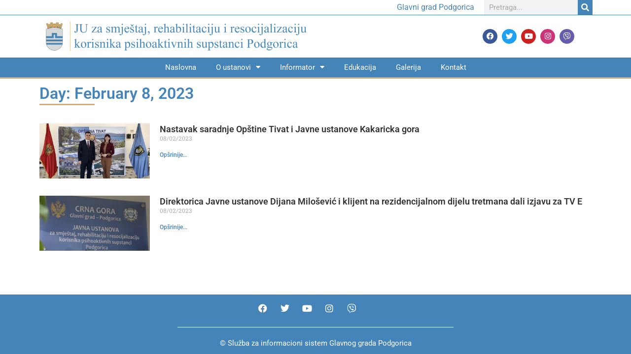

--- FILE ---
content_type: text/css
request_url: https://jukakarickagora.podgorica.me/wp-content/uploads/elementor/css/post-38724.css?ver=1767088482
body_size: 2049
content:
.elementor-38724 .elementor-element.elementor-element-afe20d9{border-style:solid;border-width:0px 0px 1px 0px;border-color:var( --e-global-color-e07b3ed );}.elementor-bc-flex-widget .elementor-38724 .elementor-element.elementor-element-54d6715.elementor-column .elementor-widget-wrap{align-items:center;}.elementor-38724 .elementor-element.elementor-element-54d6715.elementor-column.elementor-element[data-element_type="column"] > .elementor-widget-wrap.elementor-element-populated{align-content:center;align-items:center;}.elementor-38724 .elementor-element.elementor-element-54d6715 > .elementor-element-populated{margin:0px 20px 0px 0px;--e-column-margin-right:20px;--e-column-margin-left:0px;padding:0px 0px 0px 0px;}.elementor-widget-heading .elementor-heading-title{font-family:var( --e-global-typography-primary-font-family ), Sans-serif;font-weight:var( --e-global-typography-primary-font-weight );color:var( --e-global-color-primary );}.elementor-38724 .elementor-element.elementor-element-c54d36b{text-align:right;}.elementor-38724 .elementor-element.elementor-element-c54d36b .elementor-heading-title{font-family:"Roboto", Sans-serif;font-size:16px;font-weight:400;color:var( --e-global-color-e07b3ed );}.elementor-38724 .elementor-element.elementor-element-6292c44 > .elementor-element-populated{padding:0px 0px 0px 0px;}.elementor-widget-search-form input[type="search"].elementor-search-form__input{font-family:var( --e-global-typography-text-font-family ), Sans-serif;font-weight:var( --e-global-typography-text-font-weight );}.elementor-widget-search-form .elementor-search-form__input,
					.elementor-widget-search-form .elementor-search-form__icon,
					.elementor-widget-search-form .elementor-lightbox .dialog-lightbox-close-button,
					.elementor-widget-search-form .elementor-lightbox .dialog-lightbox-close-button:hover,
					.elementor-widget-search-form.elementor-search-form--skin-full_screen input[type="search"].elementor-search-form__input{color:var( --e-global-color-text );fill:var( --e-global-color-text );}.elementor-widget-search-form .elementor-search-form__submit{font-family:var( --e-global-typography-text-font-family ), Sans-serif;font-weight:var( --e-global-typography-text-font-weight );background-color:var( --e-global-color-secondary );}.elementor-38724 .elementor-element.elementor-element-e0258cf > .elementor-widget-container{margin:0px 0px 0px 0px;padding:0px 0px 0px 0px;}.elementor-38724 .elementor-element.elementor-element-e0258cf .elementor-search-form__container{min-height:30px;}.elementor-38724 .elementor-element.elementor-element-e0258cf .elementor-search-form__submit{min-width:calc( 1 * 30px );background-color:var( --e-global-color-e07b3ed );}body:not(.rtl) .elementor-38724 .elementor-element.elementor-element-e0258cf .elementor-search-form__icon{padding-left:calc(30px / 3);}body.rtl .elementor-38724 .elementor-element.elementor-element-e0258cf .elementor-search-form__icon{padding-right:calc(30px / 3);}.elementor-38724 .elementor-element.elementor-element-e0258cf .elementor-search-form__input, .elementor-38724 .elementor-element.elementor-element-e0258cf.elementor-search-form--button-type-text .elementor-search-form__submit{padding-left:calc(30px / 3);padding-right:calc(30px / 3);}.elementor-38724 .elementor-element.elementor-element-e0258cf:not(.elementor-search-form--skin-full_screen) .elementor-search-form__container{border-width:0px 0px 0px 0px;border-radius:0px;}.elementor-38724 .elementor-element.elementor-element-e0258cf.elementor-search-form--skin-full_screen input[type="search"].elementor-search-form__input{border-width:0px 0px 0px 0px;border-radius:0px;}.elementor-widget-image .widget-image-caption{color:var( --e-global-color-text );font-family:var( --e-global-typography-text-font-family ), Sans-serif;font-weight:var( --e-global-typography-text-font-weight );}.elementor-bc-flex-widget .elementor-38724 .elementor-element.elementor-element-e44fbb2.elementor-column .elementor-widget-wrap{align-items:center;}.elementor-38724 .elementor-element.elementor-element-e44fbb2.elementor-column.elementor-element[data-element_type="column"] > .elementor-widget-wrap.elementor-element-populated{align-content:center;align-items:center;}.elementor-38724 .elementor-element.elementor-element-e31653a .elementor-repeater-item-f249bbf.elementor-social-icon{background-color:#CB3577;}.elementor-38724 .elementor-element.elementor-element-e31653a{--grid-template-columns:repeat(0, auto);--icon-size:15px;--grid-column-gap:5px;--grid-row-gap:0px;}.elementor-38724 .elementor-element.elementor-element-e31653a .elementor-widget-container{text-align:right;}.elementor-38724 .elementor-element.elementor-element-e31653a > .elementor-widget-container{margin:0px 35px 0px 0px;}.elementor-38724 .elementor-element.elementor-element-52c033e{margin-top:0px;margin-bottom:0px;padding:0px 0px 0px 0px;}.elementor-38724 .elementor-element.elementor-element-45904f5 > .elementor-element-populated{padding:0px 0px 0px 0px;}.elementor-widget-nav-menu .elementor-nav-menu .elementor-item{font-family:var( --e-global-typography-primary-font-family ), Sans-serif;font-weight:var( --e-global-typography-primary-font-weight );}.elementor-widget-nav-menu .elementor-nav-menu--main .elementor-item{color:var( --e-global-color-text );fill:var( --e-global-color-text );}.elementor-widget-nav-menu .elementor-nav-menu--main .elementor-item:hover,
					.elementor-widget-nav-menu .elementor-nav-menu--main .elementor-item.elementor-item-active,
					.elementor-widget-nav-menu .elementor-nav-menu--main .elementor-item.highlighted,
					.elementor-widget-nav-menu .elementor-nav-menu--main .elementor-item:focus{color:var( --e-global-color-accent );fill:var( --e-global-color-accent );}.elementor-widget-nav-menu .elementor-nav-menu--main:not(.e--pointer-framed) .elementor-item:before,
					.elementor-widget-nav-menu .elementor-nav-menu--main:not(.e--pointer-framed) .elementor-item:after{background-color:var( --e-global-color-accent );}.elementor-widget-nav-menu .e--pointer-framed .elementor-item:before,
					.elementor-widget-nav-menu .e--pointer-framed .elementor-item:after{border-color:var( --e-global-color-accent );}.elementor-widget-nav-menu{--e-nav-menu-divider-color:var( --e-global-color-text );}.elementor-widget-nav-menu .elementor-nav-menu--dropdown .elementor-item, .elementor-widget-nav-menu .elementor-nav-menu--dropdown  .elementor-sub-item{font-family:var( --e-global-typography-accent-font-family ), Sans-serif;font-weight:var( --e-global-typography-accent-font-weight );}.elementor-38724 .elementor-element.elementor-element-aaa9329{width:var( --container-widget-width, 100% );max-width:100%;--container-widget-width:100%;--container-widget-flex-grow:0;align-self:center;}.elementor-38724 .elementor-element.elementor-element-aaa9329 > .elementor-widget-container{background-color:var( --e-global-color-e07b3ed );margin:0px 0px 0px 0px;padding:0px 0px 0px 0px;border-style:solid;border-width:0px 0px 3px 0px;border-color:var( --e-global-color-99861d3 );border-radius:0px 0px 0px 0px;}.elementor-38724 .elementor-element.elementor-element-aaa9329 .elementor-menu-toggle{margin:0 auto;}.elementor-38724 .elementor-element.elementor-element-aaa9329 .elementor-nav-menu .elementor-item{font-family:"Roboto", Sans-serif;font-weight:400;}.elementor-38724 .elementor-element.elementor-element-aaa9329 .elementor-nav-menu--main .elementor-item{color:#FFFFFF;fill:#FFFFFF;padding-top:10px;padding-bottom:10px;}.elementor-38724 .elementor-element.elementor-element-aaa9329 .elementor-nav-menu--main .elementor-item:hover,
					.elementor-38724 .elementor-element.elementor-element-aaa9329 .elementor-nav-menu--main .elementor-item.elementor-item-active,
					.elementor-38724 .elementor-element.elementor-element-aaa9329 .elementor-nav-menu--main .elementor-item.highlighted,
					.elementor-38724 .elementor-element.elementor-element-aaa9329 .elementor-nav-menu--main .elementor-item:focus{color:var( --e-global-color-astglobalcolor4 );}.elementor-38724 .elementor-element.elementor-element-aaa9329 .elementor-nav-menu--main:not(.e--pointer-framed) .elementor-item:before,
					.elementor-38724 .elementor-element.elementor-element-aaa9329 .elementor-nav-menu--main:not(.e--pointer-framed) .elementor-item:after{background-color:var( --e-global-color-095cf02 );}.elementor-38724 .elementor-element.elementor-element-aaa9329 .e--pointer-framed .elementor-item:before,
					.elementor-38724 .elementor-element.elementor-element-aaa9329 .e--pointer-framed .elementor-item:after{border-color:var( --e-global-color-095cf02 );}.elementor-38724 .elementor-element.elementor-element-aaa9329 .elementor-nav-menu--dropdown a, .elementor-38724 .elementor-element.elementor-element-aaa9329 .elementor-menu-toggle{color:var( --e-global-color-astglobalcolor4 );fill:var( --e-global-color-astglobalcolor4 );}.elementor-38724 .elementor-element.elementor-element-aaa9329 .elementor-nav-menu--dropdown{background-color:var( --e-global-color-e07b3ed );}.elementor-38724 .elementor-element.elementor-element-aaa9329 .elementor-nav-menu--dropdown a:hover,
					.elementor-38724 .elementor-element.elementor-element-aaa9329 .elementor-nav-menu--dropdown a.elementor-item-active,
					.elementor-38724 .elementor-element.elementor-element-aaa9329 .elementor-nav-menu--dropdown a.highlighted,
					.elementor-38724 .elementor-element.elementor-element-aaa9329 .elementor-menu-toggle:hover{color:var( --e-global-color-astglobalcolor4 );}.elementor-38724 .elementor-element.elementor-element-aaa9329 .elementor-nav-menu--dropdown a:hover,
					.elementor-38724 .elementor-element.elementor-element-aaa9329 .elementor-nav-menu--dropdown a.elementor-item-active,
					.elementor-38724 .elementor-element.elementor-element-aaa9329 .elementor-nav-menu--dropdown a.highlighted{background-color:var( --e-global-color-095cf02 );}.elementor-38724 .elementor-element.elementor-element-aaa9329 .elementor-nav-menu--dropdown a{padding-left:12px;padding-right:12px;}.elementor-38724 .elementor-element.elementor-element-aaa9329 .elementor-nav-menu--dropdown li:not(:last-child){border-style:none;}.elementor-38724 .elementor-element.elementor-element-415410e:not(.elementor-motion-effects-element-type-background), .elementor-38724 .elementor-element.elementor-element-415410e > .elementor-motion-effects-container > .elementor-motion-effects-layer{background-color:var( --e-global-color-e07b3ed );}.elementor-38724 .elementor-element.elementor-element-415410e{transition:background 0.3s, border 0.3s, border-radius 0.3s, box-shadow 0.3s;}.elementor-38724 .elementor-element.elementor-element-415410e > .elementor-background-overlay{transition:background 0.3s, border-radius 0.3s, opacity 0.3s;}.elementor-38724 .elementor-element.elementor-element-80e4ce5:not(.elementor-motion-effects-element-type-background) > .elementor-widget-wrap, .elementor-38724 .elementor-element.elementor-element-80e4ce5 > .elementor-widget-wrap > .elementor-motion-effects-container > .elementor-motion-effects-layer{background-color:var( --e-global-color-e07b3ed );}.elementor-38724 .elementor-element.elementor-element-80e4ce5 > .elementor-element-populated{transition:background 0.3s, border 0.3s, border-radius 0.3s, box-shadow 0.3s;}.elementor-38724 .elementor-element.elementor-element-80e4ce5 > .elementor-element-populated > .elementor-background-overlay{transition:background 0.3s, border-radius 0.3s, opacity 0.3s;}.elementor-38724 .elementor-element.elementor-element-7116895 > .elementor-widget-container{margin:0px 0px 0px 0px;padding:0px 0px 0px 0px;}.elementor-38724 .elementor-element.elementor-element-7116895 .elementor-search-form__container{min-height:30px;}.elementor-38724 .elementor-element.elementor-element-7116895 .elementor-search-form__submit{min-width:calc( 1 * 30px );background-color:var( --e-global-color-095cf02 );}body:not(.rtl) .elementor-38724 .elementor-element.elementor-element-7116895 .elementor-search-form__icon{padding-left:calc(30px / 3);}body.rtl .elementor-38724 .elementor-element.elementor-element-7116895 .elementor-search-form__icon{padding-right:calc(30px / 3);}.elementor-38724 .elementor-element.elementor-element-7116895 .elementor-search-form__input, .elementor-38724 .elementor-element.elementor-element-7116895.elementor-search-form--button-type-text .elementor-search-form__submit{padding-left:calc(30px / 3);padding-right:calc(30px / 3);}.elementor-38724 .elementor-element.elementor-element-7116895:not(.elementor-search-form--skin-full_screen) .elementor-search-form__container{border-width:0px 0px 0px 0px;border-radius:0px;}.elementor-38724 .elementor-element.elementor-element-7116895.elementor-search-form--skin-full_screen input[type="search"].elementor-search-form__input{border-width:0px 0px 0px 0px;border-radius:0px;}.elementor-38724 .elementor-element.elementor-element-4852135:not(.elementor-motion-effects-element-type-background) > .elementor-widget-wrap, .elementor-38724 .elementor-element.elementor-element-4852135 > .elementor-widget-wrap > .elementor-motion-effects-container > .elementor-motion-effects-layer{background-color:var( --e-global-color-e07b3ed );}.elementor-38724 .elementor-element.elementor-element-4852135 > .elementor-element-populated{transition:background 0.3s, border 0.3s, border-radius 0.3s, box-shadow 0.3s;}.elementor-38724 .elementor-element.elementor-element-4852135 > .elementor-element-populated > .elementor-background-overlay{transition:background 0.3s, border-radius 0.3s, opacity 0.3s;}.elementor-38724 .elementor-element.elementor-element-68efd29{border-style:solid;border-color:var( --e-global-color-99861d3 );}.elementor-38724 .elementor-element.elementor-element-cc6c54f{width:var( --container-widget-width, 100% );max-width:100%;--container-widget-width:100%;--container-widget-flex-grow:0;align-self:center;}.elementor-38724 .elementor-element.elementor-element-cc6c54f > .elementor-widget-container{background-color:var( --e-global-color-e07b3ed );margin:0px 0px 0px 0px;padding:0px 0px 0px 0px;border-style:none;border-radius:0px 0px 0px 0px;}.elementor-38724 .elementor-element.elementor-element-cc6c54f .elementor-menu-toggle{margin-left:auto;background-color:#02010100;}.elementor-38724 .elementor-element.elementor-element-cc6c54f .elementor-nav-menu .elementor-item{font-family:"Roboto", Sans-serif;font-weight:400;}.elementor-38724 .elementor-element.elementor-element-cc6c54f .elementor-nav-menu--main .elementor-item{color:#FFFFFF;fill:#FFFFFF;padding-top:10px;padding-bottom:10px;}.elementor-38724 .elementor-element.elementor-element-cc6c54f .elementor-nav-menu--main .elementor-item:hover,
					.elementor-38724 .elementor-element.elementor-element-cc6c54f .elementor-nav-menu--main .elementor-item.elementor-item-active,
					.elementor-38724 .elementor-element.elementor-element-cc6c54f .elementor-nav-menu--main .elementor-item.highlighted,
					.elementor-38724 .elementor-element.elementor-element-cc6c54f .elementor-nav-menu--main .elementor-item:focus{color:var( --e-global-color-astglobalcolor4 );}.elementor-38724 .elementor-element.elementor-element-cc6c54f .elementor-nav-menu--main:not(.e--pointer-framed) .elementor-item:before,
					.elementor-38724 .elementor-element.elementor-element-cc6c54f .elementor-nav-menu--main:not(.e--pointer-framed) .elementor-item:after{background-color:var( --e-global-color-095cf02 );}.elementor-38724 .elementor-element.elementor-element-cc6c54f .e--pointer-framed .elementor-item:before,
					.elementor-38724 .elementor-element.elementor-element-cc6c54f .e--pointer-framed .elementor-item:after{border-color:var( --e-global-color-095cf02 );}.elementor-38724 .elementor-element.elementor-element-cc6c54f .elementor-nav-menu--dropdown a, .elementor-38724 .elementor-element.elementor-element-cc6c54f .elementor-menu-toggle{color:var( --e-global-color-astglobalcolor4 );fill:var( --e-global-color-astglobalcolor4 );}.elementor-38724 .elementor-element.elementor-element-cc6c54f .elementor-nav-menu--dropdown{background-color:var( --e-global-color-e07b3ed );}.elementor-38724 .elementor-element.elementor-element-cc6c54f .elementor-nav-menu--dropdown a:hover,
					.elementor-38724 .elementor-element.elementor-element-cc6c54f .elementor-nav-menu--dropdown a.elementor-item-active,
					.elementor-38724 .elementor-element.elementor-element-cc6c54f .elementor-nav-menu--dropdown a.highlighted,
					.elementor-38724 .elementor-element.elementor-element-cc6c54f .elementor-menu-toggle:hover{color:var( --e-global-color-astglobalcolor4 );}.elementor-38724 .elementor-element.elementor-element-cc6c54f .elementor-nav-menu--dropdown a:hover,
					.elementor-38724 .elementor-element.elementor-element-cc6c54f .elementor-nav-menu--dropdown a.elementor-item-active,
					.elementor-38724 .elementor-element.elementor-element-cc6c54f .elementor-nav-menu--dropdown a.highlighted{background-color:var( --e-global-color-095cf02 );}.elementor-38724 .elementor-element.elementor-element-cc6c54f .elementor-nav-menu--dropdown a{padding-left:12px;padding-right:12px;}.elementor-38724 .elementor-element.elementor-element-cc6c54f .elementor-nav-menu--dropdown li:not(:last-child){border-style:none;}.elementor-theme-builder-content-area{height:400px;}.elementor-location-header:before, .elementor-location-footer:before{content:"";display:table;clear:both;}@media(max-width:767px){.elementor-38724 .elementor-element.elementor-element-415410e{padding:10px 10px 10px 10px;}.elementor-38724 .elementor-element.elementor-element-80e4ce5{width:50%;}.elementor-bc-flex-widget .elementor-38724 .elementor-element.elementor-element-80e4ce5.elementor-column .elementor-widget-wrap{align-items:center;}.elementor-38724 .elementor-element.elementor-element-80e4ce5.elementor-column.elementor-element[data-element_type="column"] > .elementor-widget-wrap.elementor-element-populated{align-content:center;align-items:center;}.elementor-38724 .elementor-element.elementor-element-80e4ce5 > .elementor-element-populated{margin:0px 0px 0px 0px;--e-column-margin-right:0px;--e-column-margin-left:0px;padding:0px 0px 0px 0px;}.elementor-38724 .elementor-element.elementor-element-7116895{z-index:20;}.elementor-38724 .elementor-element.elementor-element-4852135{width:50%;}.elementor-bc-flex-widget .elementor-38724 .elementor-element.elementor-element-4852135.elementor-column .elementor-widget-wrap{align-items:center;}.elementor-38724 .elementor-element.elementor-element-4852135.elementor-column.elementor-element[data-element_type="column"] > .elementor-widget-wrap.elementor-element-populated{align-content:center;align-items:center;}.elementor-38724 .elementor-element.elementor-element-4852135 > .elementor-element-populated{margin:0px 0px 0px 0px;--e-column-margin-right:0px;--e-column-margin-left:0px;padding:0px 0px 0px 0px;}.elementor-38724 .elementor-element.elementor-element-68efd29{border-width:0px 0px 3px 0px;}.elementor-38724 .elementor-element.elementor-element-68efd29, .elementor-38724 .elementor-element.elementor-element-68efd29 > .elementor-background-overlay{border-radius:0px 0px 0px 0px;}.elementor-38724 .elementor-element.elementor-element-40c4850 img{width:100%;}.elementor-38724 .elementor-element.elementor-element-d636260{width:100%;}.elementor-38724 .elementor-element.elementor-element-d636260 > .elementor-element-populated{padding:0px 0px 0px 0px;}.elementor-38724 .elementor-element.elementor-element-cc6c54f > .elementor-widget-container{margin:-110px 0px 0px 0px;padding:3px 25px 0px 0px;}.elementor-38724 .elementor-element.elementor-element-cc6c54f{z-index:10;--nav-menu-icon-size:24px;}.elementor-38724 .elementor-element.elementor-element-cc6c54f .elementor-nav-menu--main .elementor-item{padding-left:0px;padding-right:0px;padding-top:0px;padding-bottom:0px;}}@media(min-width:768px){.elementor-38724 .elementor-element.elementor-element-54d6715{width:80%;}.elementor-38724 .elementor-element.elementor-element-6292c44{width:19.332%;}}

--- FILE ---
content_type: text/css
request_url: https://jukakarickagora.podgorica.me/wp-content/uploads/elementor/css/post-38731.css?ver=1742815290
body_size: 741
content:
.elementor-38731 .elementor-element.elementor-element-b238e23:not(.elementor-motion-effects-element-type-background), .elementor-38731 .elementor-element.elementor-element-b238e23 > .elementor-motion-effects-container > .elementor-motion-effects-layer{background-color:var( --e-global-color-e07b3ed );}.elementor-38731 .elementor-element.elementor-element-b238e23{transition:background 0.3s, border 0.3s, border-radius 0.3s, box-shadow 0.3s;}.elementor-38731 .elementor-element.elementor-element-b238e23 > .elementor-background-overlay{transition:background 0.3s, border-radius 0.3s, opacity 0.3s;}.elementor-38731 .elementor-element.elementor-element-419aadf{--grid-template-columns:repeat(0, auto);--icon-size:18px;--grid-column-gap:5px;--grid-row-gap:0px;}.elementor-38731 .elementor-element.elementor-element-419aadf .elementor-widget-container{text-align:center;}.elementor-38731 .elementor-element.elementor-element-419aadf > .elementor-widget-container{margin:0px 35px 0px 0px;}.elementor-38731 .elementor-element.elementor-element-419aadf .elementor-social-icon{background-color:#3A1B1B00;}.elementor-widget-divider{--divider-color:var( --e-global-color-secondary );}.elementor-widget-divider .elementor-divider__text{color:var( --e-global-color-secondary );font-family:var( --e-global-typography-secondary-font-family ), Sans-serif;font-weight:var( --e-global-typography-secondary-font-weight );}.elementor-widget-divider.elementor-view-stacked .elementor-icon{background-color:var( --e-global-color-secondary );}.elementor-widget-divider.elementor-view-framed .elementor-icon, .elementor-widget-divider.elementor-view-default .elementor-icon{color:var( --e-global-color-secondary );border-color:var( --e-global-color-secondary );}.elementor-widget-divider.elementor-view-framed .elementor-icon, .elementor-widget-divider.elementor-view-default .elementor-icon svg{fill:var( --e-global-color-secondary );}.elementor-38731 .elementor-element.elementor-element-626432d{--divider-border-style:solid;--divider-color:#FFFFFF;--divider-border-width:1px;}.elementor-38731 .elementor-element.elementor-element-626432d .elementor-divider-separator{width:50%;margin:0 auto;margin-center:0;}.elementor-38731 .elementor-element.elementor-element-626432d .elementor-divider{text-align:center;padding-block-start:0px;padding-block-end:0px;}.elementor-widget-text-editor{font-family:var( --e-global-typography-text-font-family ), Sans-serif;font-weight:var( --e-global-typography-text-font-weight );color:var( --e-global-color-text );}.elementor-widget-text-editor.elementor-drop-cap-view-stacked .elementor-drop-cap{background-color:var( --e-global-color-primary );}.elementor-widget-text-editor.elementor-drop-cap-view-framed .elementor-drop-cap, .elementor-widget-text-editor.elementor-drop-cap-view-default .elementor-drop-cap{color:var( --e-global-color-primary );border-color:var( --e-global-color-primary );}.elementor-38731 .elementor-element.elementor-element-d97be9c > .elementor-widget-container{margin:0px 0px 0px 0px;padding:0px 0px 0px 0px;}.elementor-38731 .elementor-element.elementor-element-d97be9c{text-align:center;color:#FFFFFF;}.elementor-theme-builder-content-area{height:400px;}.elementor-location-header:before, .elementor-location-footer:before{content:"";display:table;clear:both;}

--- FILE ---
content_type: text/css
request_url: https://jukakarickagora.podgorica.me/wp-content/uploads/elementor/css/post-38734.css?ver=1742816831
body_size: 880
content:
.elementor-widget-theme-archive-title .elementor-heading-title{font-family:var( --e-global-typography-primary-font-family ), Sans-serif;font-weight:var( --e-global-typography-primary-font-weight );color:var( --e-global-color-primary );}.elementor-38734 .elementor-element.elementor-element-0cd36f4 .elementor-heading-title{color:var( --e-global-color-e07b3ed );}.elementor-widget-divider{--divider-color:var( --e-global-color-secondary );}.elementor-widget-divider .elementor-divider__text{color:var( --e-global-color-secondary );font-family:var( --e-global-typography-secondary-font-family ), Sans-serif;font-weight:var( --e-global-typography-secondary-font-weight );}.elementor-widget-divider.elementor-view-stacked .elementor-icon{background-color:var( --e-global-color-secondary );}.elementor-widget-divider.elementor-view-framed .elementor-icon, .elementor-widget-divider.elementor-view-default .elementor-icon{color:var( --e-global-color-secondary );border-color:var( --e-global-color-secondary );}.elementor-widget-divider.elementor-view-framed .elementor-icon, .elementor-widget-divider.elementor-view-default .elementor-icon svg{fill:var( --e-global-color-secondary );}.elementor-38734 .elementor-element.elementor-element-9d18b47{--divider-border-style:solid;--divider-color:var( --e-global-color-99861d3 );--divider-border-width:3px;}.elementor-38734 .elementor-element.elementor-element-9d18b47 > .elementor-widget-container{margin:-20px 0px 0px 0px;}.elementor-38734 .elementor-element.elementor-element-9d18b47 .elementor-divider-separator{width:10%;}.elementor-38734 .elementor-element.elementor-element-9d18b47 .elementor-divider{padding-block-start:0px;padding-block-end:0px;}.elementor-widget-archive-posts .elementor-button{background-color:var( --e-global-color-accent );font-family:var( --e-global-typography-accent-font-family ), Sans-serif;font-weight:var( --e-global-typography-accent-font-weight );}.elementor-widget-archive-posts .elementor-post__title, .elementor-widget-archive-posts .elementor-post__title a{color:var( --e-global-color-secondary );font-family:var( --e-global-typography-primary-font-family ), Sans-serif;font-weight:var( --e-global-typography-primary-font-weight );}.elementor-widget-archive-posts .elementor-post__meta-data{font-family:var( --e-global-typography-secondary-font-family ), Sans-serif;font-weight:var( --e-global-typography-secondary-font-weight );}.elementor-widget-archive-posts .elementor-post__excerpt p{font-family:var( --e-global-typography-text-font-family ), Sans-serif;font-weight:var( --e-global-typography-text-font-weight );}.elementor-widget-archive-posts .elementor-post__read-more{color:var( --e-global-color-accent );}.elementor-widget-archive-posts a.elementor-post__read-more{font-family:var( --e-global-typography-accent-font-family ), Sans-serif;font-weight:var( --e-global-typography-accent-font-weight );}.elementor-widget-archive-posts .elementor-post__card .elementor-post__badge{background-color:var( --e-global-color-accent );font-family:var( --e-global-typography-accent-font-family ), Sans-serif;font-weight:var( --e-global-typography-accent-font-weight );}.elementor-widget-archive-posts .elementor-pagination{font-family:var( --e-global-typography-secondary-font-family ), Sans-serif;font-weight:var( --e-global-typography-secondary-font-weight );}.elementor-widget-archive-posts .e-load-more-message{font-family:var( --e-global-typography-secondary-font-family ), Sans-serif;font-weight:var( --e-global-typography-secondary-font-weight );}.elementor-widget-archive-posts .elementor-posts-nothing-found{color:var( --e-global-color-text );font-family:var( --e-global-typography-text-font-family ), Sans-serif;font-weight:var( --e-global-typography-text-font-weight );}.elementor-38734 .elementor-element.elementor-element-3f073d4{--grid-row-gap:35px;--grid-column-gap:30px;}.elementor-38734 .elementor-element.elementor-element-3f073d4 .elementor-posts-container .elementor-post__thumbnail{padding-bottom:calc( 0.5 * 100% );}.elementor-38734 .elementor-element.elementor-element-3f073d4:after{content:"0.5";}.elementor-38734 .elementor-element.elementor-element-3f073d4 .elementor-post__thumbnail__link{width:20%;}.elementor-38734 .elementor-element.elementor-element-3f073d4 .elementor-post__meta-data span + span:before{content:"///";}.elementor-38734 .elementor-element.elementor-element-3f073d4.elementor-posts--thumbnail-left .elementor-post__thumbnail__link{margin-right:20px;}.elementor-38734 .elementor-element.elementor-element-3f073d4.elementor-posts--thumbnail-right .elementor-post__thumbnail__link{margin-left:20px;}.elementor-38734 .elementor-element.elementor-element-3f073d4.elementor-posts--thumbnail-top .elementor-post__thumbnail__link{margin-bottom:20px;}.elementor-38734 .elementor-element.elementor-element-3f073d4 .elementor-post__title, .elementor-38734 .elementor-element.elementor-element-3f073d4 .elementor-post__title a{color:#333333;}.elementor-38734 .elementor-element.elementor-element-3f073d4 .elementor-post__read-more{color:var( --e-global-color-e07b3ed );}.elementor-38734 .elementor-element.elementor-element-3f073d4 .elementor-pagination{text-align:center;}body:not(.rtl) .elementor-38734 .elementor-element.elementor-element-3f073d4 .elementor-pagination .page-numbers:not(:first-child){margin-left:calc( 10px/2 );}body:not(.rtl) .elementor-38734 .elementor-element.elementor-element-3f073d4 .elementor-pagination .page-numbers:not(:last-child){margin-right:calc( 10px/2 );}body.rtl .elementor-38734 .elementor-element.elementor-element-3f073d4 .elementor-pagination .page-numbers:not(:first-child){margin-right:calc( 10px/2 );}body.rtl .elementor-38734 .elementor-element.elementor-element-3f073d4 .elementor-pagination .page-numbers:not(:last-child){margin-left:calc( 10px/2 );}@media(max-width:767px){.elementor-38734 .elementor-element.elementor-element-3f073d4 .elementor-posts-container .elementor-post__thumbnail{padding-bottom:calc( 0.5 * 100% );}.elementor-38734 .elementor-element.elementor-element-3f073d4:after{content:"0.5";}.elementor-38734 .elementor-element.elementor-element-3f073d4 .elementor-post__thumbnail__link{width:100%;}}